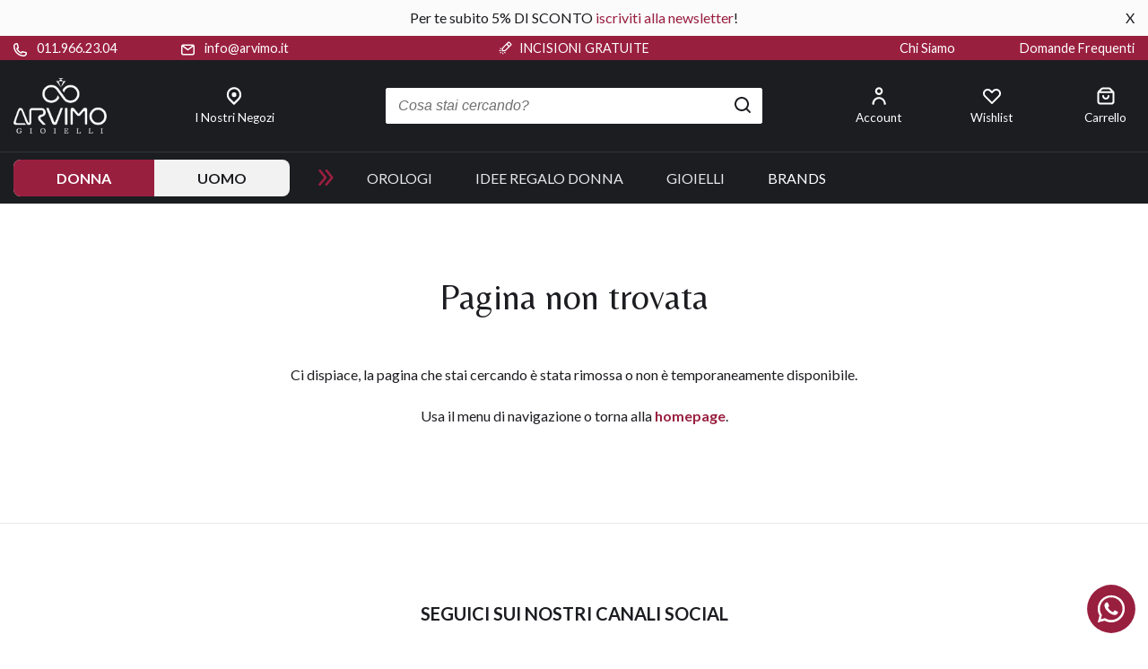

--- FILE ---
content_type: text/html; charset=UTF-8
request_url: https://www.arvimo.it/it/orologio-citizen-automatico-nero-in-acciaio-nj0160-87e.php
body_size: 8790
content:
<!-- TIME 1: 0.0015709400177002 --><!-- TIME 2: 0.11747193336487 --><!doctype html>
<html>
<head>
   <title>Pagina non trovata - Gioielleria Arvimo</title>
   <meta name="description" content="">
   <meta name="keywords" content="">
   <!-- Google Tag Manager -->
<script>(function(w,d,s,l,i){w[l]=w[l]||[];w[l].push({'gtm.start':
new Date().getTime(),event:'gtm.js'});var f=d.getElementsByTagName(s)[0],
j=d.createElement(s),dl=l!='dataLayer'?'&l='+l:'';j.async=true;j.src=
'https://www.googletagmanager.com/gtm.js?id='+i+dl;f.parentNode.insertBefore(j,f);
})(window,document,'script','dataLayer','GTM-WSMFSRX');</script>
<!-- End Google Tag Manager -->

<meta charset="utf-8">
<meta http-equiv="X-UA-Compatible" content="IE=edge">
<meta name="viewport" content="width=device-width, initial-scale=1">

<meta http-equiv="Cache-control" content="public">
<meta http-equiv="Cache-Control" content="max-age=1209600">
<meta name="viewport" content="width=device-width, initial-scale=1.0">

<meta name="author" content="Mantanera">
<link rel="apple-touch-icon-precomposed" sizes="76x76" href="https://www.arvimo.it/img/favicon-76x76.png">
<link rel="apple-touch-icon-precomposed" sizes="96x96" href="https://www.arvimo.it/img/favicon-96x96.png">
<link rel="apple-touch-icon-precomposed" sizes="120x120" href="https://www.arvimo.it/img/favicon-120x120.png">
<link rel="apple-touch-icon-precomposed" sizes="152x152" href="https://www.arvimo.it/img/favicon-152x152.png">
<link rel="apple-touch-icon-precomposed" sizes="167x167" href="https://www.arvimo.it/img/favicon-167x167.png">
<link rel="apple-touch-icon-precomposed" sizes="180x180" href="https://www.arvimo.it/img/favicon-180x180.png">
<link rel="icon" sizes="192x192" href="https://www.arvimo.it/img/favicon-192x192.png">
<link rel="icon" href="https://www.arvimo.it/img/favicon.ico">

<!--CSS-->
<link rel="stylesheet" href="https://www.arvimo.it/css/scss/arvimo-gioielli-style.min.css?v=1000035">

<script src="https://www.arvimo.it/js/jquery.min.js"></script>                                                                                                                                                                                                                                                                                                                                                                                                                                                 

<meta class="netreviewsWidget" id="netreviewsWidgetNum1880" data-jsurl="//cl.avis-verifies.com/it/cache/1/e/0/1e0dac96-c988-d484-45d6-ec4fe989271b/widget4/widget02-1880_script.js"/><script src="//cl.avis-verifies.com/it/widget4/widget02_FB3.min.js"></script>

<!-- Facebook Pixel Code -->
<script>
  !function(f,b,e,v,n,t,s)
  {if(f.fbq)return;n=f.fbq=function(){n.callMethod?
  n.callMethod.apply(n,arguments):n.queue.push(arguments)};
  if(!f._fbq)f._fbq=n;n.push=n;n.loaded=!0;n.version='2.0';
  n.queue=[];t=b.createElement(e);t.async=!0;
  t.src=v;s=b.getElementsByTagName(e)[0];
  s.parentNode.insertBefore(t,s)}(window,document,'script',
  'https://connect.facebook.net/en_US/fbevents.js');
   fbq('init', '1405572049577800');
  fbq('track', 'PageView');
</script>
<noscript>
 <img height="1" width="1"
src="https://www.facebook.com/tr?id=1405572049577800&ev=PageView
&noscript=1"/>
</noscript>

<meta name="facebook-domain-verification" content="g100h70f8cuyevjshrp98gszofm75g" />
<!-- End Facebook Pixel Code -->
</head>
<body>
	<!-- Google Tag Manager (noscript) -->
<noscript><iframe src="https://www.googletagmanager.com/ns.html?id=GTM-WSMFSRX"
height="0" width="0" style="display:none;visibility:hidden"></iframe></noscript>
<!-- End Google Tag Manager (noscript) -->

<div class="shadow hidden"></div>
<div class="opacity hidden" onclick="$('.opacity').hide();$('.navbar-collapse').collapse('hide');"></div>

<div id="nlTop" class="d-none d-lg-block" style="display:none!important;">
	<div class="container-fluid text-dark">
		<span>Per te subito 5% DI SCONTO <a href="#" onclick="$('#nlModal').modal('show');">iscriviti alla newsletter</a>!</span>
		<div id="nlTop-close">X</div>
	</div>
</div>

<header class="">
  <section class="bg-primary top-header">
    <div class="container-fluid text-white small-lg">
			<div class="row justify-content-between">
				<div class="d-none d-lg-flex col col-xl-4 align-items-center w-lg-auto">
          <div class="d-inline pr-3 pr-xl-5 mr-xl-4">
            <a href="tel:+390119662304" class="text-white">
    					<img src="https://www.arvimo.it/img/icon/phone-outline-w.svg" width="15" height="15" alt="Chiama col telefono">
    					<span class="pl-2">011.966.23.04</span>
            </a>
  				</div>
  				<div class="d-inline">
            <a href="mailto:info@arvimo.it" class="text-white">
    					<img src="https://www.arvimo.it/img/icon/email-outline-w.svg" width="15" height="15" alt="Scrivi un email">
    					<span class="pl-2">info@arvimo.it</span>
            </a>
          </div>
				</div>
				<div class="d-flex align-items-center col-lg-5 col-xl-4 px-0 justify-content-center w-100 w-lg-auto">
					<div class="swiper-container punti-forza">
				    <div class="swiper-wrapper">
				      <!--div class="swiper-slide bg-primary">
								<img src="https://www.arvimo.it/img/icon/car-outline-w.svg" width="15" height="15" alt="Icona spedizioni">
			          <span class="d-none d-md-inline text-uppercase pl-2">spedizione gratuita per ordini superiori a 75€</span>
								<span class="d-inline d-md-none text-uppercase pl-2">spedizione gratuita da 75€</span>
							</div-->
							<div class="swiper-slide bg-primary">
								<img src="https://www.arvimo.it/img/icon/car-outline-w.svg" width="15" height="15" alt="Camionicino spedizioni">
			          <span class="text-uppercase pl-2">Spedizioni express</span>
							</div>
							<div class="swiper-slide bg-primary">
								<img src="https://www.arvimo.it/img/icon/incisioni-w.svg" width="15" height="15" alt="Incisioni">
			          <span class="text-uppercase pl-2">incisioni gratuite</span>
							</div>
							<div class="swiper-slide bg-primary">
								<img src="https://www.arvimo.it/img/icon/gift-outline-w.svg" width="15" height="15" alt="Pacchetto regalo">
			          <span class="text-uppercase pl-2">pacchetto regalo</span>
							</div>
							<div class="swiper-slide bg-primary">
								<img src="https://www.arvimo.it/img/icon/car-outline-w.svg" width="15" height="15" alt="Camionicino spedizioni">
			          <span class="text-uppercase pl-2">Spedizione 24/48 ore</span>
							</div>
							<div class="swiper-slide bg-primary">
								<img src="https://www.arvimo.it/img/icon/diamond-w.svg" width="15" height="15" alt="Diamante gioiello">
			          <span class="text-uppercase pl-2">Gioiellerie dal 1978</span>
							</div>
						</div>
					</div>
				</div>
				<div class="d-none d-lg-flex col col-xl-4 justify-content-end w-lg-auto">
          <div class="d-inline pr-4 pr-xl-5 mr-xl-4">
  					<a class="text-white" href="https://www.arvimo.it/it/gioielleria-orologeria-online.php">Chi Siamo</a>
  				</div>
  				<div class="d-inline">
						<a class="text-white" href="https://www.arvimo.it/it/customer-service.php">Domande Frequenti</a>
					</div>
				</div>
			</div>
    </div>
  </section>


	<section class="header bg-dark">
	   <!-- logo -->
  	<div class="container-fluid postion-relative">
      <div class="row justify-content-between py-2 py-lg-3">
        <div class="position-static offset-4 col-4 offset-lg-0 col-lg-4 postion-lg-relative d-flex align-items-center">
					 <div class="row pr-lg-4 pr-xl-5 w-100">
    					<div class="col-12 col-lg-6 text-center text-lg-left">
    							<a href="https://www.arvimo.it/">
    								<img src="https://www.arvimo.it/img/logo_arvimo_gioielli.png" class="logo img-fluid pr-lg-4 py-lg-1" width="128" height="76" alt="Logo Arvimo Gioielli" title="Logo Arvimo Gioielli">
    							</a>
              </div>
              <div class="col-6 p-0 pt-1 box-placeholder mt-lg-1">
                <a href="https://www.arvimo.it/it/negozi.php" class="">
                  <div class="icon placeholder w-100 text-center">
                      <p class="d-none d-md-block pt-1 small-md mt-4 mb-0">I Nostri Negozi</p>
                  </div>
                </a>
              </div>
           </div>
  			</div>
				<div class="col-12 col-lg-4 my-auto search-form py-2 px-lg-0">
          <div class="col-12 mx-auto px-0 pr-md-1 pr-lg-0">
						<form class="search d-flex align-items-center m-0 position-relative" name="search" action="https://www.arvimo.it/it/search.php" method="get">
							<span id="searchres" class="algolia"></span>
							<label for="q" class="hidden">Cerca nel sito...</label>
							<input type="text" autocomplete="off" class="form-control d-inline" name="q" id="q" placeholder="Cosa stai cercando?" />
							<button class="btn btn-link d-inline" aria-label="Cerca"><span class="lens d-inline"></span></button>
						</form>
          </div>
				</div>
				<div class="col-4 pt-1">
					 <div class="row text-center pl-lg-4 pl-xl-5 mt-lg-1">
							<div class="col-6 col-lg-4 col-xl-3 offset-xl-1 p-0">
																		<a href="https://www.arvimo.it/it/login.php" class="">
										<div class="icon account w-100 text-center">
												<p class="d-none d-md-block pt-1 small-md mt-4 mb-0">Account</p>
										</div>
									</a>
									            </div>
							<div class="d-none d-lg-block col-lg-4 col-xl-3 offset-xl-1 p-0">
																	<a href="https://www.arvimo.it/it/login.php">
										<div class="icon wishlist w-100 text-center">
											<p class="d-none d-md-block pt-1 small-md mt-4 mb-0">Wishlist</p>
										</div>
									</a>
															</div>
	            <div class="col-6 col-lg-4 col-xl-3 offset-xl-1 p-0">
								<a href="https://www.arvimo.it/it/cart.php">
									<div class="icon cart w-100 text-center">
										<p class="d-none d-md-block pt-1 small-md mt-4 mb-0">Carrello</p>
									</div>
											  								<span class="cart-nitems hidden"></span>
		  															</a>
	            </div>
						</div>
					</div>
	     </div>
	 </div>

  <hr class="d-none d-lg-block bg-graydark m-0">

	<!-- main menu -->
	<div class="top-menu ">
		<nav class="navbar navbar-expand-lg navbar-dark p-0 py-lg-2">
			<div class="container-fluid" id="menutop-navbar">
				<button class="navbar-toggler" type="button" data-toggle="collapse" data-target="#menutop"  aria-expanded="false" aria-label="Toggle navigation" onclick="$('.-opacity').toggle();">
					<div class="bar1"></div>
					<div class="bar2"></div>
					<div class="bar3"></div>
				</button>
				<div class="collapse navbar-collapse menu" id="menutop">
					<ul class="navbar-nav w-100 text-lg-white">
												<div class="d-block d-lg-none form-inline py-3 px-4 macro-back" style="text-transform:none;">
							<ul class="navbar-nav mr-3">
								<li>Ciao, <a href="https://www.arvimo.it/it/login.php">Accedi</a>!</li>
							</ul>
						</div>
												<div id="btn-mobile" class="d-flex d-lg-none row bg-light pt-1 pb-2 px-3">
							<div class="col-6 pl-4 position-relative" style="z-index:0;" >
								<a class="btn btn-outline-light btn-block small-xl  bg-primary text-white active"
									id="donnaM" data-toggle="collapse" data-target="#collapseDonnaM" aria-expanded="true" aria-controls="collapseDonnaM" onclick="event.preventDefault();$('#donnaM').addClass('active');$('#uomoM').removeClass('active');$('#collapseDonnaM').show();;$('#collapseUomoM').hide();">DONNA</a>
							</div>
							<div class="col-6 pr-4">
								<a class="btn btn-outline-light btn-block small-xl "
									id="uomoM" data-toggle="collapse" data-target="#collapseUomoM" aria-expanded="true" aria-controls="collapseUomoM" onclick="event.preventDefault();$('#uomoM').addClass('active');$('#donnaM').removeClass('active');$('#collapseUomoM').show();$('#collapseDonnaM').hide();">UOMO</a>
							</div>
						</div>
						<li class="d-none d-lg-flex nav-item">
              <div class="pt-2 pt-md-0 bg-light border-radius f-ud">
                <a class="h6 m-0 text-uppercase position-relative px-4 px-xl-5 f-d text-dark  active" id="donna" data-toggle="collapse" data-target="#collapseDonna" aria-expanded="true" aria-controls="collapseDonna" onclick="event.preventDefault();$('#donna').addClass('active');$('#uomo').removeClass('active');$('#collapseDonna').show();;$('#collapseUomo').hide();">
  			          donna
  			        </a>
                <a class="h6 m-0 text-uppercase position-relative px-4 px-xl-5 f-u text-dark " id="uomo" data-toggle="collapse" data-target="#collapseUomo" aria-expanded="true" aria-controls="collapseUomo" onclick="event.preventDefault();$('#uomo').addClass('active');$('#donna').removeClass('active');$('#collapseUomo').show();$('#collapseDonna').hide();">
                  uomo
                </a>
              </div>
              <div class="d-none d-lg-block arrow-two-p">
                <span class="icon arrow-two"></span>
              </div>
              <div id="collapseDonna" class="collapse in width float-left  show" aria-labelledby="donna" data-parent="#menutop">
                <ul class="navbar-nav">
									  									 <li class="nav-item pr-lg-3 pt-2 pt-md-0">
         			        <a class="h6 m-0 nav-link -dropdown-toggle text-uppercase dr position-relative w-space-nowrap px-3" href="https://www.arvimo.it/it/donna/orologi/" >
         			          Orologi         			        </a>
                     </li>
  									   									 <li class="nav-item pr-lg-3 pt-2 pt-md-0">
         			        <a class="h6 m-0 nav-link -dropdown-toggle text-uppercase dr position-relative w-space-nowrap px-3" href="https://www.arvimo.it/it/donna/idee-regalo-donna/" >
         			          Idee regalo donna         			        </a>
                     </li>
  									   									 <li class="nav-item pr-lg-3 pt-2 pt-md-0">
         			        <a class="h6 m-0 nav-link -dropdown-toggle text-uppercase dr position-relative w-space-nowrap px-3" href="https://www.arvimo.it/it/donna/gioielli/" >
         			          Gioielli         			        </a>
                     </li>
  									                 </ul>
              </div>
              <div id="collapseUomo" class="collapse in width float-left " aria-labelledby="uomo" data-parent="#menutop">
                <ul class="navbar-nav">
									  									 <li class="nav-item pr-lg-3 pt-2 pt-md-0">
         			        <a class="h6 m-0 nav-link -dropdown-toggle text-uppercase dr position-relative w-space-nowrap px-3" href="https://www.arvimo.it/it/uomo/orologi/" >
         			          Orologi         			        </a>
                     </li>
  									   									 <li class="nav-item pr-lg-3 pt-2 pt-md-0">
         			        <a class="h6 m-0 nav-link -dropdown-toggle text-uppercase dr position-relative w-space-nowrap px-3" href="https://www.arvimo.it/it/uomo/idee-regalo-uomo/" >
         			          Idee regalo uomo         			        </a>
                     </li>
  									   									 <li class="nav-item pr-lg-3 pt-2 pt-md-0">
         			        <a class="h6 m-0 nav-link -dropdown-toggle text-uppercase dr position-relative w-space-nowrap px-3" href="https://www.arvimo.it/it/uomo/gioielli/" >
         			          Gioielli         			        </a>
                     </li>
  									                 </ul>
              </div>
            </li>


						<div id="collapseDonnaM" class="collapse float-left  show" aria-labelledby="donnaM" data-parent="#menutop">
															 <li class="macro-category position-xs d-lg-none">
										 <a href="https://www.arvimo.it/it/donna/orologi/" class="dropdown-item dropdown-right-xl">
										 Orologi</a>
										 <a class="dropdown-right-menu"> </a>
										 										 <ul class="dropdown-menu cat-list">
											 <li class="d-block d-lg-none macro-back text-center py-3">
													 <a class="btn btn-link back-menu back"> </a>
													 <a class="cat-link" href="https://www.arvimo.it/it/donna/orologi/" data-target="#prodotti">Menu Donna - Orologi</a>
													 <a class="btn btn-link close-menu"> </a>
											 </li>
											 													 <li class="position-xs">
														 <a href="https://www.arvimo.it/it/donna/orologi/classici-eleganti/" class="dropdown-item ">
															 Classici eleganti</a>
														 <a class=""> </a>
															 													 </li>
													 													 <li class="position-xs">
														 <a href="https://www.arvimo.it/it/donna/orologi/sportivi/" class="dropdown-item ">
															 Sportivi</a>
														 <a class=""> </a>
															 													 </li>
													 													 <li class="position-xs">
														 <a href="https://www.arvimo.it/it/donna/orologi/smartwatch/" class="dropdown-item ">
															 Smartwatch</a>
														 <a class=""> </a>
															 													 </li>
													 											</ul>
																				</li>
									 								 <li class="macro-category position-xs d-lg-none">
										 <a href="https://www.arvimo.it/it/donna/idee-regalo-donna/" class="dropdown-item dropdown-right-xl">
										 Idee regalo donna</a>
										 <a class="dropdown-right-menu"> </a>
										 										 <ul class="dropdown-menu cat-list">
											 <li class="d-block d-lg-none macro-back text-center py-3">
													 <a class="btn btn-link back-menu back"> </a>
													 <a class="cat-link" href="https://www.arvimo.it/it/donna/idee-regalo-donna/" data-target="#prodotti">Menu Donna - Idee regalo donna</a>
													 <a class="btn btn-link close-menu"> </a>
											 </li>
											 													 <li class="position-xs">
														 <a href="https://www.arvimo.it/it/donna/idee-regalo-donna/laurea/" class="dropdown-item ">
															 Laurea</a>
														 <a class=""> </a>
															 													 </li>
													 													 <li class="position-xs">
														 <a href="https://www.arvimo.it/it/donna/idee-regalo-donna/matrimonio/" class="dropdown-item ">
															 Matrimonio</a>
														 <a class=""> </a>
															 													 </li>
													 													 <li class="position-xs">
														 <a href="https://www.arvimo.it/it/donna/idee-regalo-donna/maternita-e-nascita/" class="dropdown-item ">
															 Maternità e nascita</a>
														 <a class=""> </a>
															 													 </li>
													 													 <li class="position-xs">
														 <a href="https://www.arvimo.it/it/donna/idee-regalo-donna/fidanzamento/" class="dropdown-item ">
															 Fidanzamento</a>
														 <a class=""> </a>
															 													 </li>
													 													 <li class="position-xs">
														 <a href="https://www.arvimo.it/it/donna/idee-regalo-donna/battesimo/" class="dropdown-item ">
															 Battesimo</a>
														 <a class=""> </a>
															 													 </li>
													 													 <li class="position-xs">
														 <a href="https://www.arvimo.it/it/donna/idee-regalo-donna/cresime-e-comunioni/" class="dropdown-item ">
															 Cresime e comunioni</a>
														 <a class=""> </a>
															 													 </li>
													 													 <li class="position-xs">
														 <a href="https://www.arvimo.it/it/donna/idee-regalo-donna/anniversario/" class="dropdown-item ">
															 Anniversario</a>
														 <a class=""> </a>
															 													 </li>
													 											</ul>
																				</li>
									 								 <li class="macro-category position-xs d-lg-none">
										 <a href="https://www.arvimo.it/it/donna/gioielli/" class="dropdown-item dropdown-right-xl">
										 Gioielli</a>
										 <a class="dropdown-right-menu"> </a>
										 										 <ul class="dropdown-menu cat-list">
											 <li class="d-block d-lg-none macro-back text-center py-3">
													 <a class="btn btn-link back-menu back"> </a>
													 <a class="cat-link" href="https://www.arvimo.it/it/donna/gioielli/" data-target="#prodotti">Menu Donna - Gioielli</a>
													 <a class="btn btn-link close-menu"> </a>
											 </li>
											 													 <li class="position-xs">
														 <a href="https://www.arvimo.it/it/donna/gioielli/gioielli-in-argento/" class="dropdown-item dropdown-right-xl">
															 Gioielli in argento</a>
														 <a class="dropdown-right-menu"> </a>
															 															 <ul class="dropdown-menu cat-sublist" >
																 <li class="d-block d-lg-none macro-back text-center py-3">
																		 <a class="btn btn-link back-menu back"> </a>
																		 <a class="cat-link" href="https://www.arvimo.it/it/donna/gioielli/gioielli-in-argento/" data-target="#prodotti">Menu Donna - Gioielli in argento</a>
																		 <a class="btn btn-link close-menu" > </a>
																 </li>
																 																		 <li><a class="dropdown-item" href="https://www.arvimo.it/it/donna/gioielli-in-argento/anelli/">Anelli </a></li>
																		 																		 <li><a class="dropdown-item" href="https://www.arvimo.it/it/donna/gioielli-in-argento/collane/">Collane</a></li>
																		 																		 <li><a class="dropdown-item" href="https://www.arvimo.it/it/donna/gioielli-in-argento/bracciali/">Bracciali</a></li>
																		 																		 <li><a class="dropdown-item" href="https://www.arvimo.it/it/donna/gioielli-in-argento/orecchini/">Orecchini</a></li>
																		 															 </ul>
															 													 </li>
													 													 <li class="position-xs">
														 <a href="https://www.arvimo.it/it/donna/gioielli/gioielli-in-acciaio/" class="dropdown-item dropdown-right-xl">
															 Gioielli in acciaio</a>
														 <a class="dropdown-right-menu"> </a>
															 															 <ul class="dropdown-menu cat-sublist" >
																 <li class="d-block d-lg-none macro-back text-center py-3">
																		 <a class="btn btn-link back-menu back"> </a>
																		 <a class="cat-link" href="https://www.arvimo.it/it/donna/gioielli/gioielli-in-acciaio/" data-target="#prodotti">Menu Donna - Gioielli in acciaio</a>
																		 <a class="btn btn-link close-menu" > </a>
																 </li>
																 																		 <li><a class="dropdown-item" href="https://www.arvimo.it/it/donna/gioielli-in-acciaio/bracciali/">Bracciali</a></li>
																		 																		 <li><a class="dropdown-item" href="https://www.arvimo.it/it/donna/gioielli-in-acciaio/collane/">Collane</a></li>
																		 																		 <li><a class="dropdown-item" href="https://www.arvimo.it/it/donna/gioielli-in-acciaio/anelli/">Anelli</a></li>
																		 																		 <li><a class="dropdown-item" href="https://www.arvimo.it/it/donna/gioielli-in-acciaio/orecchini/">Orecchini</a></li>
																		 																		 <li><a class="dropdown-item" href="https://www.arvimo.it/it/donna/gioielli/gioielli-in-acciaio/charm/">Charm</a></li>
																		 															 </ul>
															 													 </li>
													 													 <li class="position-xs">
														 <a href="https://www.arvimo.it/it/donna/gioielli/gioielli-tibetani/" class="dropdown-item ">
															 Gioielli tibetani</a>
														 <a class=""> </a>
															 													 </li>
													 													 <li class="position-xs">
														 <a href="https://www.arvimo.it/it/donna/gioielli/gioielli-in-oro/" class="dropdown-item dropdown-right-xl">
															 Gioielli in oro</a>
														 <a class="dropdown-right-menu"> </a>
															 															 <ul class="dropdown-menu cat-sublist" >
																 <li class="d-block d-lg-none macro-back text-center py-3">
																		 <a class="btn btn-link back-menu back"> </a>
																		 <a class="cat-link" href="https://www.arvimo.it/it/donna/gioielli/gioielli-in-oro/" data-target="#prodotti">Menu Donna - Gioielli in oro</a>
																		 <a class="btn btn-link close-menu" > </a>
																 </li>
																 																		 <li><a class="dropdown-item" href="https://www.arvimo.it/it/donna/gioielli/gioielli-in-oro/anelli/">Anelli</a></li>
																		 																		 <li><a class="dropdown-item" href="https://www.arvimo.it/it/donna/gioielli/gioielli-in-oro/collane/">Collane</a></li>
																		 																		 <li><a class="dropdown-item" href="https://www.arvimo.it/it/donna/gioielli/gioielli-in-oro/ciondoli/">Ciondoli</a></li>
																		 																		 <li><a class="dropdown-item" href="https://www.arvimo.it/it/donna/gioielli/gioielli-in-oro/bracciali/">Bracciali</a></li>
																		 																		 <li><a class="dropdown-item" href="https://www.arvimo.it/it/donna/gioielli/gioielli-in-oro/orecchini/">Orecchini</a></li>
																		 															 </ul>
															 													 </li>
													 											</ul>
																				</li>
									 						</div>
						<div id="collapseUomoM" class="collapse float-left " aria-labelledby="uomoM" data-parent="#menutop">
															 <li class="macro-category position-xs d-lg-none">
										 <a href="https://www.arvimo.it/it/uomo/orologi/" class="dropdown-item dropdown-right-xl">
										 Orologi</a>
										 <a class="dropdown-right-menu"> </a>
										 										 <ul class="dropdown-menu cat-list">
											 <li class="d-block d-lg-none macro-back text-center py-3">
													 <a class="btn btn-link back-menu back"> </a>
													 <a class="cat-link" href="https://www.arvimo.it/it/uomo/orologi/" data-target="#prodotti">Menu Uomo - Orologi</a>
													 <a class="btn btn-link close-menu"> </a>
											 </li>
											 													 <li class="position-xs">
														 <a href="https://www.arvimo.it/it/uomo/orologi/solo-tempo/" class="dropdown-item ">
															 Solo tempo</a>
														 <a class=""> </a>
															 													 </li>
													 													 <li class="position-xs">
														 <a href="https://www.arvimo.it/it/uomo/orologi/cronografi/" class="dropdown-item ">
															 Cronografi</a>
														 <a class=""> </a>
															 													 </li>
													 													 <li class="position-xs">
														 <a href="https://www.arvimo.it/it/uomo/orologi/automatici/" class="dropdown-item ">
															 Automatici</a>
														 <a class=""> </a>
															 													 </li>
													 													 <li class="position-xs">
														 <a href="https://www.arvimo.it/it/uomo/orologi/quarzo/" class="dropdown-item ">
															 Quarzo</a>
														 <a class=""> </a>
															 													 </li>
													 													 <li class="position-xs">
														 <a href="https://www.arvimo.it/it/uomo/orologi/eco-drive/" class="dropdown-item ">
															 Eco Drive</a>
														 <a class=""> </a>
															 													 </li>
													 													 <li class="position-xs">
														 <a href="https://www.arvimo.it/it/uomo/orologi/radiocontrollati/" class="dropdown-item ">
															 Radiocontrollati</a>
														 <a class=""> </a>
															 													 </li>
													 													 <li class="position-xs">
														 <a href="https://www.arvimo.it/it/uomo/orologi/braccialati/" class="dropdown-item ">
															 Braccialati</a>
														 <a class=""> </a>
															 													 </li>
													 													 <li class="position-xs">
														 <a href="https://www.arvimo.it/it/uomo/orologi/cinturino-pelle-e-nato/" class="dropdown-item ">
															 Cinturino pelle e nato</a>
														 <a class=""> </a>
															 													 </li>
													 													 <li class="position-xs">
														 <a href="https://www.arvimo.it/it/uomo/orologi/smartwatch/" class="dropdown-item ">
															 Smartwatch</a>
														 <a class=""> </a>
															 													 </li>
													 													 <li class="position-xs">
														 <a href="https://www.arvimo.it/it/uomo/orologi/da-tasca/" class="dropdown-item ">
															 Da tasca</a>
														 <a class=""> </a>
															 													 </li>
													 											</ul>
																				</li>
									 								 <li class="macro-category position-xs d-lg-none">
										 <a href="https://www.arvimo.it/it/uomo/idee-regalo-uomo/" class="dropdown-item dropdown-right-xl">
										 Idee regalo uomo</a>
										 <a class="dropdown-right-menu"> </a>
										 										 <ul class="dropdown-menu cat-list">
											 <li class="d-block d-lg-none macro-back text-center py-3">
													 <a class="btn btn-link back-menu back"> </a>
													 <a class="cat-link" href="https://www.arvimo.it/it/uomo/idee-regalo-uomo/" data-target="#prodotti">Menu Uomo - Idee regalo uomo</a>
													 <a class="btn btn-link close-menu"> </a>
											 </li>
											 													 <li class="position-xs">
														 <a href="https://www.arvimo.it/it/uomo/idee-regalo-uomo/oggettistica/" class="dropdown-item ">
															 Oggettistica</a>
														 <a class=""> </a>
															 													 </li>
													 													 <li class="position-xs">
														 <a href="https://www.arvimo.it/it/uomo/idee-regalo-uomo/laurea/" class="dropdown-item ">
															 Laurea</a>
														 <a class=""> </a>
															 													 </li>
													 													 <li class="position-xs">
														 <a href="https://www.arvimo.it/it/uomo/idee-regalo-uomo/matrimonio/" class="dropdown-item ">
															 Matrimonio</a>
														 <a class=""> </a>
															 													 </li>
													 													 <li class="position-xs">
														 <a href="https://www.arvimo.it/it/uomo/idee-regalo-uomo/paternita/" class="dropdown-item ">
															 Paternità</a>
														 <a class=""> </a>
															 													 </li>
													 													 <li class="position-xs">
														 <a href="https://www.arvimo.it/it/uomo/idee-regalo-uomo/battesimo/" class="dropdown-item ">
															 Battesimo</a>
														 <a class=""> </a>
															 													 </li>
													 													 <li class="position-xs">
														 <a href="https://www.arvimo.it/it/uomo/idee-regalo-uomo/cresime-e-comunioni/" class="dropdown-item ">
															 Cresime e comunioni</a>
														 <a class=""> </a>
															 													 </li>
													 											</ul>
																				</li>
									 								 <li class="macro-category position-xs d-lg-none">
										 <a href="https://www.arvimo.it/it/uomo/gioielli/" class="dropdown-item dropdown-right-xl">
										 Gioielli</a>
										 <a class="dropdown-right-menu"> </a>
										 										 <ul class="dropdown-menu cat-list">
											 <li class="d-block d-lg-none macro-back text-center py-3">
													 <a class="btn btn-link back-menu back"> </a>
													 <a class="cat-link" href="https://www.arvimo.it/it/uomo/gioielli/" data-target="#prodotti">Menu Uomo - Gioielli</a>
													 <a class="btn btn-link close-menu"> </a>
											 </li>
											 													 <li class="position-xs">
														 <a href="https://www.arvimo.it/it/uomo/gioielli/gioielli-in-argento/" class="dropdown-item dropdown-right-xl">
															 Gioielli in argento</a>
														 <a class="dropdown-right-menu"> </a>
															 															 <ul class="dropdown-menu cat-sublist" >
																 <li class="d-block d-lg-none macro-back text-center py-3">
																		 <a class="btn btn-link back-menu back"> </a>
																		 <a class="cat-link" href="https://www.arvimo.it/it/uomo/gioielli/gioielli-in-argento/" data-target="#prodotti">Menu Uomo - Gioielli in argento</a>
																		 <a class="btn btn-link close-menu" > </a>
																 </li>
																 																		 <li><a class="dropdown-item" href="https://www.arvimo.it/it/orologi-e-gioielli-da-uomo/gioielli-in-argento/collane/">Collane</a></li>
																		 																		 <li><a class="dropdown-item" href="https://www.arvimo.it/it/orologi-e-gioielli-da-uomo/gioielli-in-argento/bracciali/">Bracciali</a></li>
																		 																		 <li><a class="dropdown-item" href="https://www.arvimo.it/it/orologi-e-gioielli-da-uomo/gioielli-in-argento/charm/">Charm</a></li>
																		 																		 <li><a class="dropdown-item" href="https://www.arvimo.it/it/uomo/gioielli/gioielli-in-argento/anelli-uomo/">Anelli</a></li>
																		 															 </ul>
															 													 </li>
													 													 <li class="position-xs">
														 <a href="https://www.arvimo.it/it/uomo/gioielli/gioielli-in-acciaio/" class="dropdown-item dropdown-right-xl">
															 Gioielli in acciaio</a>
														 <a class="dropdown-right-menu"> </a>
															 															 <ul class="dropdown-menu cat-sublist" >
																 <li class="d-block d-lg-none macro-back text-center py-3">
																		 <a class="btn btn-link back-menu back"> </a>
																		 <a class="cat-link" href="https://www.arvimo.it/it/uomo/gioielli/gioielli-in-acciaio/" data-target="#prodotti">Menu Uomo - Gioielli in acciaio</a>
																		 <a class="btn btn-link close-menu" > </a>
																 </li>
																 																		 <li><a class="dropdown-item" href="https://www.arvimo.it/it/orologi-e-gioielli-da-uomo/gioielli-in-acciaio/bracciali/">Bracciali</a></li>
																		 																		 <li><a class="dropdown-item" href="https://www.arvimo.it/it/orologi-e-gioielli-da-uomo/gioielli-in-acciaio/collane/">Collane</a></li>
																		 																		 <li><a class="dropdown-item" href="https://www.arvimo.it/it/orologi-e-gioielli-da-uomo/gioielli-in-acciaio/oggettistica/">Oggettistica</a></li>
																		 																		 <li><a class="dropdown-item" href="https://www.arvimo.it/it/uomo/gioielli/gioielli-in-acciaio/anelli-acciaio/">Anelli</a></li>
																		 															 </ul>
															 													 </li>
													 													 <li class="position-xs">
														 <a href="https://www.arvimo.it/it/uomo/gioielli/gioielli-in-oro/" class="dropdown-item dropdown-right-xl">
															 Gioielli in oro</a>
														 <a class="dropdown-right-menu"> </a>
															 															 <ul class="dropdown-menu cat-sublist" >
																 <li class="d-block d-lg-none macro-back text-center py-3">
																		 <a class="btn btn-link back-menu back"> </a>
																		 <a class="cat-link" href="https://www.arvimo.it/it/uomo/gioielli/gioielli-in-oro/" data-target="#prodotti">Menu Uomo - Gioielli in oro</a>
																		 <a class="btn btn-link close-menu" > </a>
																 </li>
																 																		 <li><a class="dropdown-item" href="https://www.arvimo.it/it/orologi-e-gioielli-da-uomo/gioielli-in-oro/collane-e-ciondoli/">Collane e ciondoli</a></li>
																		 																		 <li><a class="dropdown-item" href="https://www.arvimo.it/it/orologi-e-gioielli-da-uomo/gioielli-in-oro/bracciali/">Bracciali</a></li>
																		 															 </ul>
															 													 </li>
													 													 <li class="position-xs">
														 <a href="https://www.arvimo.it/it/uomo/gioielli/gioielli-tibetani/" class="dropdown-item ">
															 Gioielli tibetani</a>
														 <a class=""> </a>
															 													 </li>
													 											</ul>
																				</li>
									 						</div>
						<li class="nav-item pr-lg-3">
							<a class="h6 m-0 nav-link text-dark text-lg-uppercase text-lg-white px-lg-3" href="https://www.arvimo.it/it/brands/">
								Brands
							</a>
						</li>
						<div class="bg-light d-block d-lg-none pb-2 mb-3">
							<li class="nav-item pt-2">
								<a class="h6 m-0 nav-link text-dark text-lg-white" href="https://www.arvimo.it/it/gioielleria-orologeria-online.php">
									La gioielleria Arvimo
								</a>
							</li>
							<li class="nav-item">
								<a class="h6 m-0 nav-link text-dark text-lg-white" href="https://www.arvimo.it/it/negozi.php">
									I nostri negozi
								</a>
							</li>
							<!--li class="nav-item">
								<a class="h6 m-0 nav-link text-dark text-lg-white" href="https://www.arvimo.it/it/blog/">
									Blog
								</a>
							</li-->
							<li class="nav-item">
								<a class="h6 m-0 nav-link text-dark text-lg-white" href="https://www.arvimo.it/it/contatti.php">
									Contattaci
								</a>
							</li>
							<li class="nav-item py-2">
								<a href="tel:+390119662304" class="text-dark">
									<img src="https://www.arvimo.it/img/icon/phone-outline.svg" width="15" height="15" alt="Chiama col telefono">
									<span class="pl-2">011.966.23.04</span>
								</a>
							</li>
							<li class="d-block d-lg-none nav-item py-2">
								<a href="mailto:info@arvimo.it" class="text-dark">
									<img src="https://www.arvimo.it/img/icon/email-outline.svg" width="15" height="15" alt="Scrivi un email">
									<span class="pl-2">info@arvimo.it</span>
								</a>
							</li>
						</div>
					</ul>
				</div>
			</nav>

			</div>
		</div>

	</section>

</header>


   <div class="cn_product_visited" style="display:none">
      <span class="url">https://www.arvimo.it/it/orologio-citizen-automatico-nero-in-acciaio-nj0160-87e.php</span>
      <span class="product_id"></span>
      <span class="name">--</span>
      <span class="brand">--</span>
            <span class="discounted_percentage">0</span>
      <span class="custom_field_1">0</span>
      <span class="description"></span>
            <span class="custom_field_2">0.00</span>
            <span class="unit_price">0.00</span>
      <span class="unit_price_original">0.00</span>

      <span class="availability">InStock</span>
         </div>
      <main class="py-3">
    <div class="container py-md-5">
      <h1 class="capital">Pagina non trovata</h1>
      <div class="text-center py-4">
				<p>Ci dispiace, la pagina che stai cercando è stata rimossa o non è temporaneamente disponibile.</p>
        <p>Usa il menu di navigazione o torna alla <a href="https://www.arvimo.it/index.php"><b>homepage</b></a>.</p>
      </div>
		</div>
    <hr>
	</main>

  <footer class="">
  <section class="container-fluid text-center my-4 my-lg-5">
    <p class="h5 text-uppercase font-weight-bold">seguici sui nostri canali social</p>
    <div class="pb-3 pb-lg-4 pt-2">
      <a href="https://www.instagram.com/arvimogioielli/" class="px-2" target="_blank">
        <img src="https://www.arvimo.it/img/icon/instagram.svg" class="img-fluid" width="30" height="30" alt="Instagram - Arvimo Gioielli">
      </a>
      <a href="https://www.facebook.com/arvimo.gioielli/" class="px-2 mx-3" target="_blank">
        <img src="https://www.arvimo.it/img/icon/facebook.svg" class="img-fluid" width="30" height="30" alt="Facebook - Arvimo Gioielli">
      </a>
      <a href="https://www.youtube.com/channel/UC7UruxQOHqNpSFkXmRzk8UA/featured" class="px-2" target="_blank">
        <img src="https://www.arvimo.it/img/icon/youtube.svg" class="img-fluid" width="30" height="30" alt="YouTube - Arvimo Gioielli">
      </a>
    </div>
  </section>

  <section class="bg-dark text-white">
    <div class="container-fluid text-center py-4 py-lg-5">
      <a href="https://www.arvimo.it/">
        <img src="https://www.arvimo.it/img/logo_arvimo.png" class="logo img-fluid" width="150" height="76" alt="Logo Arvimo Gioielli" title="Logo Arvimo Gioielli">
      </a>
    </div>

    <hr class="bg-graydark mt-0">

    <div class="container-fluid">
      <div class="row py-2 py-md-3 py-lg-4">
        <div class="col-12 col-lg-3">
          <p class="h6 text-uppercase onclick" onclick="event.preventDefault(); $('#servizio-clienti').toggle();">servizio clienti<span></span></p>
          <div id="servizio-clienti" class="collapse d-lg-block small-xl mb-3 mt-2">
            <a href="https://www.arvimo.it/it/condizioni-di-vendita.php" class="d-block font-weight-light small-xl py-1 py-lg-0">Condizioni di vendita</a>
            <a href="https://www.arvimo.it/it/track-orders.php" class="d-block font-weight-light small-xl py-1 py-lg-0">Traccia ordine</a>
            <a href="https://www.arvimo.it/it/contatti.php" class="d-block font-weight-light small-xl py-1 py-lg-0">Contattaci</a>
          </div>
        </div>
        <hr class="bg-graydark d-block d-lg-none w-100">
        <div class="col-12 col-lg-3 pt-2 pt-lg-0">
          <p class="h6 text-uppercase onclick" onclick="event.preventDefault(); $('#chi-siamo').toggle();">Chi siamo<span></span></p>
          <div id="chi-siamo" class="collapse d-lg-block small-xl mb-3 mt-2">
            <a href="https://www.arvimo.it/it/negozi.php" class="d-block font-weight-light small-xl py-1 py-lg-0">I nostri negozi</a>
            <a href="https://www.arvimo.it/it/gioielleria-orologeria-online.php" class="d-block font-weight-light small-xl py-1 py-lg-0">La gioielleria Arvimo</a>
          </div>
        </div>
        <hr class="bg-graydark d-block d-lg-none w-100">
        <div class="col-12 col-lg-3 pt-2 pt-lg-0">
          <p class="h6 text-uppercase onclick" onclick="event.preventDefault(); $('#arvimo-it').toggle();">Arvimo.it<span></span></p>
          <div id="arvimo-it" class="collapse d-lg-block small-xl mb-3 mt-2">
            <a href="https://www.arvimo.it/it/customer-service.php" class="d-block font-weight-light small-xl py-1 py-lg-0">Domande frequenti</a>
            <a href="https://ec.europa.eu/consumers/odr/main/index.cfm?event=main.home2.show&lng=IT" target="_blank" class="d-block font-weight-light small-xl py-1 py-lg-0">Risoluzione controversie</a>
          </div>
        </div>
        <hr class="bg-graydark d-block d-lg-none w-100">
        <div class="col-12 col-lg-3 pt-2 pt-lg-0">
          <p class="h6 text-uppercase onclick" onclick="event.preventDefault(); $('#met-pag').toggle();">Metodi di pagamento<span></span></p>
          <div id="met-pag" class="collapse d-lg-block small-xl mb-3 mt-2">
            <div>
              <img src="https://www.arvimo.it/img/icon/payment-visa.svg" class="pr-2 mb-2" width="auto" height="38" alt="Pagamento con carta visa">
              <img src="https://www.arvimo.it/img/icon/payment-mastercard.svg" class="pr-2 mb-2" width="auto" height="38" alt="Pagamento con mastercard">
              <img src="https://www.arvimo.it/img/icon/payment-amex.svg" class="pr-2 mb-2" width="auto" height="38" alt="Pagamento con American Express">
              <img src="https://www.arvimo.it/img/icon/payment-paypal.svg" class="pr-2 mb-2" width="auto" height="25" alt="Pagamento con PayPal">
              <img src="https://www.arvimo.it/img/icon/payment-satispay.svg" class="pr-2 mb-2" width="auto" height="25" alt="Pagamento con Satispay">
              <!--img src="https://www.arvimo.it/img/icon/payment-soisy.svg" class="pr-2 mb-2" width="auto" height="25" alt="Pagamento con Soisy"-->
            </div>
            <div>
              <img src="https://www.arvimo.it/img/icon/payment-bonifico-bancario.svg" class="pr-2 mb-2" width="auto" height="38" alt="Pagamento con bonifico bancario">
              <img src="https://www.arvimo.it/img/icon/payment-contrassegno.svg" class="pr-2 mb-2" width="auto" height="38" alt="Pagamento con contrassegno">
            </div>
          </div>
        </div>
      </div>
    </div>

    <hr class="bg-graydark">

    <div class="container-fluid text-center small pt-2 pb-3">
      <p class="m-0">
        <span class="d-block">© Copyright 2020 Arvimo Snc di Vietti Marco & C.</span>
        <span class="font-weight-light">P.Iva: 02365490016 - Via Masso Gastaldi 1/A - 10044 - Pianezza (TO)<br>
         E-mail: <a href="mailto:info@arvimo.it">info@arvimo.it<br>
         <a href="https://www.arvimo.it/it/policy-privacy.php">Policy Privacy</a> - <a href="https://www.arvimo.it/it/cookie-policy.php">Cookies</a> - <a href="https://www.mantanera.it/" target="_blank">Credits</a></span>
       </p>
    </div>
  </section>
</footer>


<div class="alert-white bg-white dialog-container hidden py-3" id="wishlist_alert">
  <div class="dialog-box pb-4">
    <div class="h4 text-right mb-0 close" onclick="$('.dialog-container').addClass('hidden');$('.shadow').addClass('hidden')">
      <img src="https://www.arvimo.it/img/icon/close.svg" class="mr-3" width="24" height="24" alt="Chiudi popup wishlist">
    </div>
     <p class="h2 capital">Gioielleria Arvimo</p>
     <p class="text-center py-2 px-lg-5">
        Vuoi salvare il prodotto nella TUA WISHLIST?<br>
        <a href="https://www.arvimo.it/it/login.php">Accedi al sito</a> o <a href="https://www.arvimo.it/it/login.php">crea un account</a>.<br>
        Il prodotto sarà presente nella tua lista dedicata, che potrai visionare quando più desideri.
     </p>
     <div class="float-md-right px-lg-3">
       <a class="btn btn-primary btn-block font-PT px-4" href="https://www.arvimo.it/it/login.php">
          ACCEDI
       </a>
     </div>
  </div>
</div>

<div id="dialog-cart" class="dialog-container hidden">
  <div class="x continua-add" onclick="$('.dialog-container').addClass('hidden')">x</div>
    <div class="dialog-box">
       <p class="h2 capital px-3 px-lg-5">Prodotto aggiunto al carrello</p>
       <p class="text-center px-3 px-lg-5 py-2 pb-md-3">
          Il prodotto è stato aggiunto correttamente al carrello.
       </p>
       <div class="row px-4">
          <div class="col-sm-6 col-xs-6">
             <a class="btn btn-light btn-block continua-add mb-2 mb-sm-0" onclick="$('.dialog-container').addClass('hidden')">
                Continua<span class="hidden-xs"> gli acquisti</span>
             </a>
          </div>
          <div class="col-sm-6 col-xs-6">
             <a class="btn btn-primary btn-block" href="https://www.arvimo.it/it/cart.php">
                Vai al carrello
             </a>
          </div>
       </div>
    </div>
</div>

<a href="https://wa.me/390119662304?text=" class="" target="_blank">
  <img src="https://www.arvimo.it/img/icon/whatsapp-icon.svg" class="whatsapp-icon" width="50" height="50" alt="Chiama con whatsapp">
</a>


<div id="nlModal" class="modal fade" tabindex="-1" role="dialog" aria-labelledby="myModalLabel" aria-hidden="true" style="background-color: rgba(0,0,0,0.3)">
  <div class="modal-dialog">
    <div class="modal-content bg-dark text-white">
        <div class="modalclose pt-2 px-3">
            <button type="button" class="close text-white" data-dismiss="modal" aria-label="Close"><span aria-hidden="true">&times;</span></button>
        </div>
        <div class="modal-body text-center mx-3 p-3">
          <p class="h2 font-t my-1 line-height-sm">Iscriviti alla newsletter<br>5% di sconto<br>sul tuo primo acquisto</p>
          <p class="text-gray">Ricevi sconti personalizzati e rimanere aggiornato sulle nostre novità. Puoi annullare l'iscrizione in qualsiasi momento.</p>
          <div class="newsletter bg-dark text-white">
  <form class="form-group mb-0" action="https://www.arvimo.it/ops/newsletter-subscribe.php" method="post">
      <div class="form-inline">
         <input type="email" class="form-control col-8 border-radius-right-no" id="fpewsbl" name="fpewsbl" placeholder="La tua email">
         <input type="email" name="email" class="hidden" />
         <button type="submit" data-toggle="modal" data-target="#modal" class="btn btn-primary text-white border-radius-left-no col-4">ISCRIVITI</button>
      </div>
      <div class="custom-control custom-checkbox mt-3 text-left">
           <input type="checkbox" class="custom-control-input" id="customCheck" name="privacy" required>
           <label class="small-lg font-italic mt-1 custom-control-label" for="customCheck">Ho letto e accetto l'<a target="_blank" class="text-pink" href="https://www.arvimo.it/it/privacy-policy.php">Informativa sulla Privacy</a>.</label>
      </div>
   </form>
</div>
        </div>
    </div>
  </div>
</div>

<script type="text/javascript">
$(document).ready(function() {
    if(localStorage.getItem('popState') != 'shown'){
        $("#nlTop").show();
        $("#nlTop").delay(2000).fadeIn();
    }
    else {
        $("#nlTop").hide();
    }
    $('#nlTop-close').click(function(e){
    	$('#nlTop').fadeOut(); // Now the pop up is hiden.
			localStorage.setItem('popState','shown');
    });
    $('#nlTop').click(function(e){
    	$('#nlTop').fadeOut();
    });
});
</script>
<script src="//cdn.jsdelivr.net/algoliasearch/3/algoliasearch.jquery.min.js"></script>
<script src="https://www.arvimo.it/js/bootstrap.bundle.min.js"></script>
<script src="https://www.arvimo.it/js/swiper.min.js"></script>
<script src="https://www.arvimo.it/js/script.js?v=18"></script>
<script src="https://www.arvimo.it/js/algolia.js?v=1769203109"></script>

<script>
    window.lazyLoadOptions = {
        elements_selector: ".lazy",
    };
</script>
<script async src="https://cdn.jsdelivr.net/npm/vanilla-lazyload@12.0.0/dist/lazyload.min.js"></script>

<script>
$(".scroll-up").click(function() {
  $('html,body').animate({
      scrollTop: $("#navTop").offset().top},
      'slow');
});
$(function () {
    $('input#q').blur();
});
</script>

<script type="text/javascript" src="https://cookieconsent.popupsmart.com/src/js/popper.js"></script>
<script> window.start.init({
  Palette:"palette_custom",Mode:"banner bottom",Theme:"classic",Message:"Questo sito utilizza i cookie per migliorare la tua esperienza di navigazione e raccogliere dati a fini statistici.",LinkText:"Per saperne di più",Location:"https://www.arvimo.it/it/cookie-policy.php",ButtonText:"Accetto",Time:"5",})
</script>
</body>
</html>


--- FILE ---
content_type: image/svg+xml
request_url: https://www.arvimo.it/img/icon/email-outline-w.svg
body_size: 359
content:
<svg version="1.1" id="Capa_1" xmlns="http://www.w3.org/2000/svg" xmlns:xlink="http://www.w3.org/1999/xlink" x="0px" y="0px"
	 viewBox="0 0 20 20" style="enable-background:new 0 0 20 20;" xml:space="preserve">
<style type="text/css">
	.st0{fill:#ffffff;}
</style>
<path class="st0" d="M17,2H3C1.3,2,0,3.3,0,5v10c0,1.7,1.3,3,3,3h14c1.7,0,3-1.3,3-3V5C20,3.3,18.7,2,17,2z M16.3,4L10,8.8L3.7,4
	H16.3z M17,16H3c-0.6,0-1-0.4-1-1V5.3l7.4,5.6C9.6,10.9,9.8,11,10,11s0.4-0.1,0.6-0.2L18,5.3V15C18,15.6,17.6,16,17,16z"/>
</svg>


--- FILE ---
content_type: image/svg+xml
request_url: https://www.arvimo.it/img/icon/placeholder-w.svg
body_size: 337
content:
<svg xmlns="http://www.w3.org/2000/svg" width="20" height="20" viewBox="0 0 20 20">
<style type="text/css">
	.st0{fill:#ffffff;}
</style>
<path class="st0" d="M10.1,0.2c2.2,0,4.2,0.9,5.7,2.5c3.1,3.3,3.1,8.5-0.1,11.7l-5,5.1c-0.2,0.2-0.5,0.3-0.8,0.3c-0.3,0-0.6-0.1-0.8-0.3
			l-5-5.1C1,11,1.1,5.8,4.3,2.6C5.8,1,7.9,0.2,10.1,0.2z M9.9,17.1l4.2-4.3c2.4-2.4,2.4-6.3,0.1-8.7c-1.1-1.1-2.6-1.8-4.2-1.8
			C8.5,2.4,7,3,5.8,4.1c-2.4,2.4-2.4,6.3-0.1,8.7L9.9,17.1z"/>
<circle class="st0" cx="10" cy="8.6" r="2.6"/>
</svg>


--- FILE ---
content_type: image/svg+xml
request_url: https://www.arvimo.it/img/icon/payment-paypal.svg
body_size: 446
content:
<svg xmlns="http://www.w3.org/2000/svg" width="26" height="26" viewBox="0 0 24 24">
<style type="text/css">
	.st0{fill:#ffffff;}
</style>
<path class="st0" d="M22 9.761c0 .536-.065 1.084-.169 1.627-.847 4.419-3.746 5.946-7.449 5.946h-.572c-.453 0-.838.334-.908.789l-.803 5.09c-.071.453-.456.787-.908.787h-2.736c-.39 0-.688-.348-.628-.732l1.386-8.88.062-.056h2.155c5.235 0 8.509-2.618 9.473-7.568.812.814 1.097 1.876 1.097 2.997zm-14.216 4.252c.116-.826.459-1.177 1.385-1.179l2.26-.002c4.574 0 7.198-2.09 8.023-6.39.8-4.134-2.102-6.442-6.031-6.442h-7.344c-.517 0-.958.382-1.038.901-2.304 14.835-2.97 18.607-3.038 19.758-.021.362.269.672.635.672h3.989l1.159-7.318z"/></svg>


--- FILE ---
content_type: application/javascript
request_url: https://www.arvimo.it/js/script.js?v=18
body_size: 1833
content:
//slide prodotti
var swiper = new Swiper('.swiper-container.product-slide', {
    slidesPerView: 2,
    spaceBetween: 0,
    // init: false,
    breakpoints: {
      640: {
        slidesPerView: 3,
      },
      992: {
        slidesPerView: 4,
      },
      1200: {
        slidesPerView: 5,
      },
    },
    navigation: {
      nextEl: '.swiper-button-next',
      prevEl: '.swiper-button-prev',
    },
});

//slide text ptunti di forza
var swiper = new Swiper('.swiper-container.punti-forza', {
    slidesPerView: 1,
    spaceBetween: 50,
    effect: 'fade',
    centeredSlides: true,
    autoplay: {
      delay: 3500,
      disableOnInteraction: false,
    },
});

var swiper = new Swiper('.swiper-container.box-brand-slider', {
    slidesPerView: 1.5,
    spaceBetween: 10,
    // init: false,
    breakpoints: {
      640: {
        slidesPerView: 3,
        spaceBetween: 20,
      },
      992: {
        slidesPerView: 4,
        spaceBetween: 30,
      },
    },
});

var swiper = new Swiper('.swiper-container.brand-slide', {
    slidesPerView: 3,
    spaceBetween: 10,
    // init: false,
    breakpoints: {
      992: {
        slidesPerView: 4,
        spaceBetween: 40,
      },
      /*1200: {
        slidesPerView: 5,
      },*/
    },
    navigation: {
      nextEl: '.swiper-button-next',
      prevEl: '.swiper-button-prev',
    },
});

var swiper = new Swiper('.slider-blog .swiper-container', {
   slidesPerView: 'auto',
   spaceBetween: 0,
   // init: false,
   breakpoints: {
     640: {
       slidesPerView: 2,
     },
     992: {
       slidesPerView: 3,
       //centeredSlides: true,
     },
   },
   pagination: {
     el: '.swiper-pagination',
     clickable: true,
   },
   navigation: {
     nextEl: '.swiper-button-next',
     prevEl: '.swiper-button-prev',
   },
});


var windowWidth = $(window).width();
if (windowWidth < 991.99) {
    $('ul.dropdown-menu').on('click', function(event) {
      event.stopPropagation();
    });
    $('ul.dropdown-menu .dropdown-right-menu ').on('click', function(event) {
      event.preventDefault();
    });

    $('.menu').each(function() {
      // create mobile menu classes here to light up HTML
      $(this).find("ul").addClass("dl-submenu");
      $(this).find("ul:first").addClass("dl-menu");
      $(this).find("ul:first").removeClass("dl-submenu");
      $(this).find("div ul:first").removeClass("dl-submenu");
      $(this).find(".nav-link.text-uppercase").removeClass("dropdown-toggle");
      $(this).find(".nav-link.text-uppercase.dr").addClass("dropdown-right");
    });

    $('.navbar-toggler').click(function(e){
      if ($('#menutop').hasClass('show')){
        $('#menutop-navbar').css('background-color','transparent');
      } else {
        $('#menutop-navbar').css('background-color','white');
      }
    });

   $('ul ul .dropdown-right-menu').click(function () {
      $(this).siblings('ul').addClass('show');
    });
    $('li.d-block.d-lg-none .back').click(function () {
      $(this).parent().parent().removeClass('show');
    });
    $('.position-xs a.dropdown-right-menu').click(function () {
      $(this).siblings('ul').addClass('show');
    });
    $('.macro-back .cat-link').click(function (e) {
        e.preventDefault();
        window.location.href = ($(e.currentTarget).attr("href"));
    });
    $('.close-menu').click(function () {
      $('#menutop').removeClass('show');
      $('.dropdown-menu').removeClass('show');
      $('button.navbar-toggler').addClass('collapsed');
      $('button.navbar-toggler').attr("aria-expanded","false");
      $('.opacity').hide();
      $('#menutop-navbar').css('background-color','transparent');
    });
};


if (windowWidth > 991.99) {

  /*mette i link al menu*/
    $('.top-menu .dropdown-menu .dropdown-item').click(function (e) {
        e.preventDefault();
        window.location.href = ($(e.currentTarget).attr("href"));
    });

    $('ul.nav li.dropdown').hover(function() {
        $(this).find('>.dropdown-menu').stop(true, true).delay(200).fadeIn(500);
    }, function() {
        $(this).find('>.dropdown-menu').stop(true, true).delay(200).fadeOut(500);
    });

    $('ul.nav li.dropdown-submenu').hover(function() {
        $(this).find('>.dropdown-menu').stop(true, true).delay(200).fadeIn(500);
    }, function() {
        $(this).find('>.dropdown-menu').stop(true, true).delay(200).fadeOut(500);
    });


    $('ul.dropdown-menu[aria-labelledby="prodotti"]').on('click', function(event) {
        event.preventDefault();
        event.stopPropagation();
        $(this).parent().siblings().removeClass('open');
        $(this).parent().toggleClass('open');
        // $('b', this).toggleClass("caret caret-up");
    });

    //menu ombra sotto
    $('#prodotti').click(function(e){
      var p = $('#prodotti').attr('aria-expanded');
      if (p === 'true'){
        $('.opacity').hide();
        $('.header').removeClass('fixed');
        $('main').removeClass('main-position');
        $('footer').removeClass('footer-position');
      } else {
        $('.opacity').show();
        $(window).scroll(function(){
          var header = $('.header'),
              scroll = $(window).scrollTop();
          if (scroll > 0) {
            //header.addClass('fixed');
            $('main').addClass('main-position');
            $('footer').addClass('footer-position');
          } else {
            //header.removeClass('fixed');
            $('main').removeClass('main-position');
            $('footer').removeClass('footer-position');
            $('.opacity').css("position","fixed");
          }
        });
      }
    });

    $(document).click(function(event) {
      var a = $('.nav-link').attr('aria-expanded');
      if (a === 'true') {
           $('.opacity').show();
         } else {
           $('.opacity').hide();
           $('.header').removeClass('fixed');
         }
    });
}


function addToWishlist(id) {
  $.post("/ops/_add-to-wishlist.php",{id:id},function(data) {
     $("#heart_"+id).removeClass("wishlist");
     $("#heart_"+id).addClass("wishlist-ok text-danger");
     $(".refresh_"+id).load(location.href + " .refresh_"+id);
  });
}

function removeFromWishlist(id) {
  $.post("/ops/_remove-from-wishlist.php",{id:id},function(data) {
     $("#heart_"+id).addClass("wishlist");
     $("#heart_"+id).removeClass("wishlist-ok text-danger");
     $(".refresh_"+id).load(location.href + " .refresh_"+id);
  });
}

function removeWishFromWishlist(id) {
  $.post("/ops/_remove-from-wishlist.php",{id:id},function(data) {
     $("#heart_"+id).addClass("wishlist");
     $("#heart_"+id).removeClass("wishlist-ok text-danger");
     location.reload(true);
  });
}

$(document).ready(function() {

 $(".add-to-cart-form").submit(function(e) {
    e.preventDefault();
    var idvar = $("input[name='id']").attr("value");
    if (idvar.length > 0) {
      $('.shadow').show();
      $('.continua-add').click(function(){
        $('.shadow').hide();
      });
       $.post( $(this).attr('action')+"?js=true", $(this).serialize(), function(data) {
          var res = data.split("|");
          $(".cart-nitems").html(res[1]);
          $(".cart-nitems").removeClass("hidden");
          $(".cart-total").html(res[2]);
          $("#dialog-cart").removeClass("hidden");
          $.get("/ops/_get-cart.php",function(data) {
             $("#cart-summary").html(data);
          });
       });
    }
  });

  $('main').click(function(event) {
    var a = $('#top-menu').attr('aria-expanded');
    if (a === 'true') {
         $('.opacity').show();
       } else {
         $('.opacity').hide();
       }
  });

});


--- FILE ---
content_type: image/svg+xml
request_url: https://www.arvimo.it/img/icon/diamond-w.svg
body_size: 328
content:
<svg xmlns="http://www.w3.org/2000/svg" width="20" height="20" viewBox="0 0 20 20">
<style type="text/css">
	.st0{fill:#ffffff;stroke:#FFFFFF;stroke-width:0.5;stroke-miterlimit:10;}
</style>
<path class="st0" d="M16,1C15.4,1,4.7,1,4,1L0.3,6.1L10,19l9.7-12.9L16,1z M5.6,6.7l2.8,8.2L2.1,6.7H5.6z M6.8,6.7h6.4L10,16.3
	L6.8,6.7z M14.4,6.7h3.5L11.7,15L14.4,6.7z M15.4,2.1l2.5,3.4h-3.5l-1.1-3.4H15.4z M12.1,2.1l1.1,3.4H6.8l1.1-3.4H12.1z M4.6,2.1
	h2.1L5.6,5.5H2.1L4.6,2.1z"/>
</svg>


--- FILE ---
content_type: image/svg+xml
request_url: https://www.arvimo.it/img/icon/payment-amex.svg
body_size: 470
content:
<svg xmlns="http://www.w3.org/2000/svg" width="35" height="35" viewBox="0 0 35 35 ">
<style type="text/css">
	.st0{fill:#ffffff;}
</style>
<path class="st0" d="M26.6,15.1l-1.5,1.6l-1.4-1.6h-4.5v4.7h4.5l1.5-1.6l1.4,1.6h1.5L26,17.5l2.1-2.3C28,15.1,26.6,15.1,26.6,15.1z M23.2,18.8
h-2.7v-1h2.4v-1h-2.4V16h2.8l1.3,1.4L23.2,18.8z M10.9,14.9L10.9,14.9L10.9,14.9L10.9,14.9z M15.2,18.3l-1.5-3.1h-1.9v4.4L10,15.2
H8.3l-2,4.7h1.2l0.4-1.1h2.3l0.4,1.1h2.2v-3.6l1.7,3.6h1l1.6-3.6v3.6h1.1v-4.7h-1.9C16.4,15.1,15.2,18.3,15.2,18.3z M8.3,17.7
l0.8-1.9l0.8,1.9H8.3z M31.5,6.2H3.3C1.8,6.2,0.6,7.5,0.6,9v17c0,1.6,1.3,2.8,2.8,2.8h28.1c1.6,0,2.8-1.3,2.8-2.8V9
C34.3,7.5,33,6.2,31.5,6.2z M30,20.7h-4l-0.9-1l-1,1H10l-0.4-1.1h-1l-0.4,1.1H4.8l2.8-6.6h6.7l0.8,1.7l0.7-1.7h8.5l0.9,1l0.9-1H30
	l-2.8,3.3C27.2,17.5,30,20.7,30,20.7z"/>
</svg>


--- FILE ---
content_type: image/svg+xml
request_url: https://www.arvimo.it/img/icon/youtube.svg
body_size: 594
content:
<svg height="512pt" viewBox="0 -48 512 512" width="512pt" xmlns="http://www.w3.org/2000/svg"><path d="m347.28125 176.421875-120.945312-60.476563c-7.164063-3.582031-14.320313-5.398437-21.273438-5.398437-21.410156 0-36.363281 16.867187-36.363281 41.019531v112.464844c0 24.152344 14.953125 41.019531 36.363281 41.019531 6.953125 0 14.109375-1.816406 21.273438-5.398437l120.945312-60.472656c14.6875-7.34375 23.109375-18.78125 23.109375-31.382813 0-12.597656-8.421875-24.03125-23.109375-31.375zm-13.417969 35.925781-120.945312 60.472656c-3.683594 1.84375-6.304688 2.230469-7.855469 2.230469-5.257812 0-6.363281-5.992187-6.363281-11.019531v-112.464844c0-5.027344 1.105469-11.015625 6.363281-11.015625 1.550781 0 4.171875.386719 7.855469 2.226563l120.949219 60.480468c3.730468 1.863282 5.566406 3.617188 6.269531 4.542969-.703125.925781-2.539063 2.679688-6.273438 4.546875zm0 0"/><path d="m456.835938 0h-401.671876c-30.417968 0-55.164062 24.746094-55.164062 55.164062v305.269532c0 30.417968 24.746094 55.167968 55.164062 55.167968h401.671876c30.417968 0 55.164062-24.75 55.164062-55.167968v-305.269532c0-30.417968-24.746094-55.164062-55.164062-55.164062zm25.164062 360.433594c0 13.875-11.289062 25.167968-25.164062 25.167968h-401.671876c-13.875 0-25.164062-11.292968-25.164062-25.167968v-305.269532c0-13.875 11.289062-25.164062 25.164062-25.164062h401.671876c13.875 0 25.164062 11.289062 25.164062 25.164062zm0 0"/></svg>

--- FILE ---
content_type: image/svg+xml
request_url: https://www.arvimo.it/img/icon/instagram.svg
body_size: 580
content:
<svg height="512pt" viewBox="0 0 512 512" width="512pt" xmlns="http://www.w3.org/2000/svg"><path d="m256 120.5c-74.714844 0-135.5 60.785156-135.5 135.5s60.785156 135.5 135.5 135.5 135.5-60.785156 135.5-135.5-60.785156-135.5-135.5-135.5zm0 241c-58.171875 0-105.5-47.328125-105.5-105.5s47.328125-105.5 105.5-105.5c58.175781 0 105.5 47.328125 105.5 105.5s-47.324219 105.5-105.5 105.5zm0 0"/><path d="m460.410156 51.589844c-33.265625-33.269532-77.332031-51.589844-124.074218-51.589844h-160.671876c-46.742187 0-90.808593 18.320312-124.074218 51.589844-33.269532 33.265625-51.589844 77.332031-51.589844 124.074218v160.667969c0 46.746094 18.320312 90.8125 51.589844 124.078125 33.265625 33.269532 77.332031 51.589844 124.074218 51.589844h160.671876c46.742187 0 90.808593-18.320312 124.074218-51.589844 33.269532-33.265625 51.589844-77.332031 51.589844-124.078125v-160.667969c0-46.742187-18.320312-90.808593-51.589844-124.074218zm21.589844 284.742187c0 80.320313-65.347656 145.667969-145.664062 145.667969h-160.671876c-80.316406 0-145.664062-65.347656-145.664062-145.667969v-160.667969c0-80.316406 65.347656-145.664062 145.664062-145.664062h160.671876c80.316406 0 145.664062 65.347656 145.664062 145.664062zm0 0"/><path d="m395.511719 101.488281c-3.953125 0-7.820313 1.609375-10.613281 4.402344-2.789063 2.789063-4.386719 6.660156-4.386719 10.597656 0 3.949219 1.597656 7.820313 4.386719 10.609375 2.792968 2.792969 6.660156 4.390625 10.613281 4.390625 3.9375 0 7.808593-1.597656 10.597656-4.390625 2.789063-2.789062 4.402344-6.660156 4.402344-10.609375 0-3.9375-1.613281-7.808593-4.402344-10.597656s-6.660156-4.402344-10.597656-4.402344zm0 0"/></svg>

--- FILE ---
content_type: image/svg+xml
request_url: https://www.arvimo.it/img/icon/incisioni-w.svg
body_size: 580
content:
<svg xmlns="http://www.w3.org/2000/svg" width="20" height="20" viewBox="0 0 20 20">
<style type="text/css">
	.st0{fill:#FFFFFF;fill-opacity:0;}
	.st1{fill:#FFFFFF;}
</style>
<g>
	<g>
		<rect x="1.1" y="-3.1" class="st0" width="22" height="22"/>
		<path class="st1" d="M18.9,3.6l-2.5-2.5C15.7,0.5,14.7,0.4,14,1L5.7,9.2C5.4,9.6,5.1,10,5.1,10.4l-0.4,3.8c0,0.2,0.1,0.6,0.2,0.7
			c0.1,0.1,0.4,0.2,0.6,0.2h0.1l3.8-0.4c0.5,0,0.8-0.2,1.1-0.5l8.3-8.3C19.6,5.4,19.6,4.3,18.9,3.6z M9.4,13.1l-2.8,0.2l0.2-2.8
			l5.1-5.1l2.5,2.5L9.4,13.1z M15.8,6.7l-2.5-2.5l1.8-1.8l2.5,2.5L15.8,6.7z"/>
	</g>
	<g>
		<rect x="0" y="7.6" class="st0" width="12.4" height="12.4"/>
		<path class="st1" d="M3.2,10c-0.2-0.2-0.7-0.2-1,0c-0.2,0.2-0.2,0.7,0,1l1,1c0.1,0.1,0.4,0.2,0.5,0.2c0.2,0,0.4-0.1,0.5-0.2
			c0.2-0.2,0.2-0.7,0-1L3.2,10z"/>
		<path class="st1" d="M1.2,13.2c-0.4,0-0.7,0.4-0.6,0.7c0,0.4,0.4,0.7,0.7,0.6h1.3c0.2,0,0.4-0.1,0.5-0.2s0.2-0.4,0.2-0.5
			c0-0.4-0.2-0.7-0.7-0.7L1.2,13.2z"/>
		<path class="st1" d="M2.1,16.9c-0.2,0.2-0.2,0.7,0,1c0.2,0.2,0.7,0.2,1,0l1-1c0.1-0.1,0.2-0.4,0.2-0.5c0-0.2-0.1-0.4-0.2-0.5
			c-0.2-0.2-0.7-0.2-1,0L2.1,16.9z"/>
		<path class="st1" d="M5.5,18.8c0,0.4,0.2,0.7,0.7,0.7c0.4,0,0.7-0.2,0.7-0.7v-1.3c0-0.2-0.1-0.4-0.2-0.5c-0.1-0.1-0.2-0.2-0.5-0.2
			c-0.4,0-0.7,0.2-0.7,0.6L5.5,18.8z"/>
		<path class="st1" d="M9.1,15.7c-0.2-0.2-0.7-0.2-1,0c-0.2,0.2-0.2,0.7,0,1l1,1c0.1,0.1,0.2,0.2,0.5,0.2s0.4-0.1,0.5-0.2
			c0.2-0.2,0.2-0.7,0-1l0,0L9.1,15.7z"/>
	</g>
</g>
</svg>
